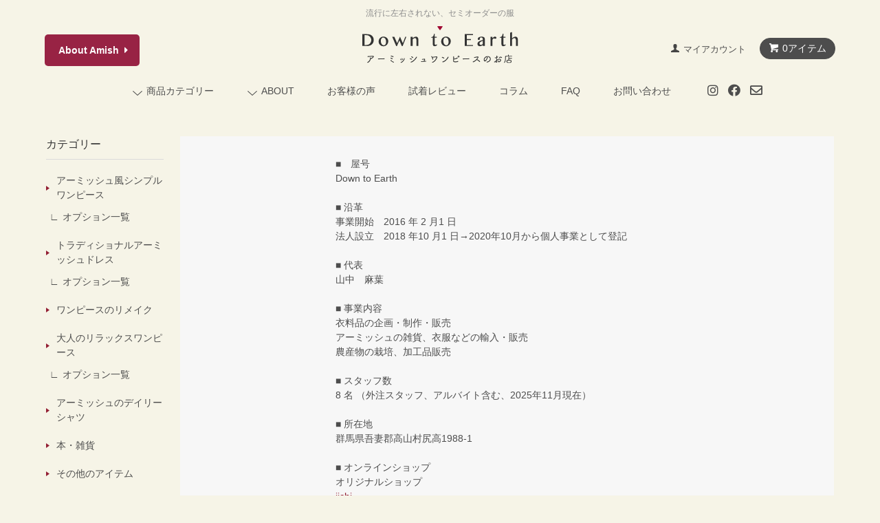

--- FILE ---
content_type: text/html; charset=EUC-JP
request_url: https://shop.dte-amish.com/?mode=f35
body_size: 9758
content:
<!DOCTYPE html PUBLIC "-//W3C//DTD XHTML 1.0 Transitional//EN" "http://www.w3.org/TR/xhtml1/DTD/xhtml1-transitional.dtd">
<html xmlns:og="http://ogp.me/ns#" xmlns:fb="http://www.facebook.com/2008/fbml" xmlns:mixi="http://mixi-platform.com/ns#" xmlns="http://www.w3.org/1999/xhtml" xml:lang="ja" lang="ja" dir="ltr">
<head>
<meta http-equiv="content-type" content="text/html; charset=euc-jp" />
<meta http-equiv="X-UA-Compatible" content="IE=edge,chrome=1" />
<title>組織概要 -  Down to Earth | アーミッシュワンピースのお店</title>
<meta name="Keywords" content="組織概要,アーミッシュの服,通販,ワンピース,シンプル,アーミッシュ,オーダーメード" />
<meta name="Description" content="シンプルなワンピースがカスタムオーダーできるお店です。基本のデザインをもとにしながら、袖丈や着丈の変更はもちろん、襟ぐりのアレンジなども可能です。" />
<meta name="Author" content="Down to Earth" />
<meta name="Copyright" content="Down to Earth" />
<meta http-equiv="content-style-type" content="text/css" />
<meta http-equiv="content-script-type" content="text/javascript" />
<link rel="stylesheet" href="https://shop.dte-amish.com/css/framework/colormekit.css" type="text/css" />
<link rel="stylesheet" href="https://shop.dte-amish.com/css/framework/colormekit-responsive.css" type="text/css" />
<link rel="stylesheet" href="https://img07.shop-pro.jp/PA01365/881/css/7/index.css?cmsp_timestamp=20260106131815" type="text/css" />

<link rel="alternate" type="application/rss+xml" title="rss" href="https://shop.dte-amish.com/?mode=rss" />
<link rel="shortcut icon" href="https://img07.shop-pro.jp/PA01365/881/favicon.ico?cmsp_timestamp=20251128104951" />
<script type="text/javascript" src="//ajax.googleapis.com/ajax/libs/jquery/1.7.2/jquery.min.js" ></script>
<meta property="og:title" content="組織概要 -  Down to Earth | アーミッシュワンピースのお店" />
<meta property="og:description" content="シンプルなワンピースがカスタムオーダーできるお店です。基本のデザインをもとにしながら、袖丈や着丈の変更はもちろん、襟ぐりのアレンジなども可能です。" />
<meta property="og:url" content="https://shop.dte-amish.com?mode=f35" />
<meta property="og:site_name" content=" Down to Earth | アーミッシュワンピースのお店" />
<script>
  (function(i,s,o,g,r,a,m){i['GoogleAnalyticsObject']=r;i[r]=i[r]||function(){
  (i[r].q=i[r].q||[]).push(arguments)},i[r].l=1*new Date();a=s.createElement(o),
  m=s.getElementsByTagName(o)[0];a.async=1;a.src=g;m.parentNode.insertBefore(a,m)
  })(window,document,'script','https://www.google-analytics.com/analytics.js','ga');

  ga('create', 'UA-86291917-1', 'auto');
  ga('send', 'pageview');

</script>
<script>
  var Colorme = {"page":"free35","shop":{"account_id":"PA01365881","title":" Down to Earth | \u30a2\u30fc\u30df\u30c3\u30b7\u30e5\u30ef\u30f3\u30d4\u30fc\u30b9\u306e\u304a\u5e97"},"basket":{"total_price":0,"items":[]},"customer":{"id":null}};

  (function() {
    function insertScriptTags() {
      var scriptTagDetails = [];
      var entry = document.getElementsByTagName('script')[0];

      scriptTagDetails.forEach(function(tagDetail) {
        var script = document.createElement('script');

        script.type = 'text/javascript';
        script.src = tagDetail.src;
        script.async = true;

        if( tagDetail.integrity ) {
          script.integrity = tagDetail.integrity;
          script.setAttribute('crossorigin', 'anonymous');
        }

        entry.parentNode.insertBefore(script, entry);
      })
    }

    window.addEventListener('load', insertScriptTags, false);
  })();
</script>
<script async src="https://zen.one/analytics.js"></script>
</head>
<body>
<meta name="colorme-acc-payload" content="?st=1&pt=11035&ut=0&at=PA01365881&v=20260120000748&re=&cn=8ded1bfc2eee4e8c632f38fce8ce5b42" width="1" height="1" alt="" /><script>!function(){"use strict";Array.prototype.slice.call(document.getElementsByTagName("script")).filter((function(t){return t.src&&t.src.match(new RegExp("dist/acc-track.js$"))})).forEach((function(t){return document.body.removeChild(t)})),function t(c){var r=arguments.length>1&&void 0!==arguments[1]?arguments[1]:0;if(!(r>=c.length)){var e=document.createElement("script");e.onerror=function(){return t(c,r+1)},e.src="https://"+c[r]+"/dist/acc-track.js?rev=3",document.body.appendChild(e)}}(["acclog001.shop-pro.jp","acclog002.shop-pro.jp"])}();</script><script src="https://img.shop-pro.jp/tmpl_js/68/jquery.tile.js"></script>
<script src="https://img.shop-pro.jp/tmpl_js/68/jquery.skOuterClick.js"></script>
<script src="https://img.shop-pro.jp/tmpl_js/68/smoothscroll.js"></script>
<link href=" https://cdnjs.cloudflare.com/ajax/libs/font-awesome/5.13.0/css/all.min.css" rel="stylesheet">
<script type="text/javascript">
// viewport
var viewport = document.createElement('meta');
viewport.setAttribute('name', 'viewport');
viewport.setAttribute('content', 'width=device-width, initial-scale=1.0, maximum-scale=1.0');
document.getElementsByTagName('head')[0].appendChild(viewport);
$(function(){
  $(window).scroll(function () {
    if($(this).scrollTop() > 200) {
      $('#pagetop').fadeIn('fast');
    } else {
      $('#pagetop').fadeOut('fast');
    }
  });
});






</script>

<!--[if lt IE 9]>
<script type="text/javascript">
  $(function (){
    $('#wrapper').addClass('ie_wrapper');
  });
</script>
<![endif]-->

<div class="cart_in_modal__bg show_while_cart_in_connecting spinner" style="display: none;"></div>
<div id="wrapper">
  <div id="header-wrapper">
    <div class="container">
      <div id="header" class="row">
        <div class="header-headline-nav col-lg-12 col hidden-tablet hidden-phone">
          <div class="header-text">流行に左右されない、セミオーダーの服</div>
          <div class="header-logo">             <p><a href="./"><img src="https://img07.shop-pro.jp/PA01365/881/PA01365881.png?cmsp_timestamp=20251128104951" alt=" Down to Earth | アーミッシュワンピースのお店" /></a></p>
             </div>
          <div class="header-viewcart pull-right icon-white">                          <a href="https://shop.dte-amish.com/cart/proxy/basket?shop_id=PA01365881&shop_domain=shop.dte-amish.com" class="btn btn-01 btn-viewcart"> <span class="icon icon-cart">0アイテム</span> </a>  </div>
          <div class="header-myaccount pull-right">
            <ul>
              <li> <a href="https://shop.dte-amish.com/?mode=myaccount" class="icon icon-user">マイアカウント</a> </li>
                                        </ul>
          </div>
        </div>
        <div class="header-nav-phone hidden-desktop"> <span class="nav-btn-phone"><img src="https://img21.shop-pro.jp/PA01365/881/etc/header_menu_btn.png" /></span>
          <div class="header-nav-lst-phone">
            <ul>
              <li>
                <ul>
                  <li class="menu-container menu-toggle"> <span class="menu-title">ABOUT</span>
                    <ul>
                      <li> <a href="?mode=f77">コンセプト</a> </li>
                      
                      <li> <a href="?mode=f31">オーダーの流れ</a> </li>
                      
                      
                    </ul>
                  </li>
                  <li> <a href="?mode=f8">お客様の声</a> </li>
                  <li> <a href="?mode=f12">試着レビュー</a> </li>
									<li> <a href="?mode=f6">コラム</a> </li>
                  <li> <a href="?mode=f28">FAQ</a> </li>
                  <li> <a href="https://dte-amish.shop-pro.jp/customer/inquiries/new">お問い合わせ</a> </li>
									<li> <a href="https://www.instagram.com/shop_down_to_earth/" target="_blank">Instagram</a> </li>
									<li> <a href="https://www.facebook.com/dte.amish/" target="_blank">Facebook</a> </li>
                </ul>
              </li>
              <li>
                <ul>
                  <li class="menu-container"> <span class="menu-title">カテゴリ</span>
                    <ul class="menu-cat">
                                              <li>
                          <a href="https://shop.dte-amish.com/?mode=cate&cbid=2239909&csid=0&sort=n">
                            <span class="side-category-name">
                              アーミッシュ風シンプルワンピース
                            </span>
                          </a>
                                                  </li>
                                                <li>
                          <a href="https://shop.dte-amish.com/?mode=cate&cbid=2821637&csid=0&sort=n">
                            <span class="side-category-name">
                              <span class="icon_off level_on">オプション一覧</span>
                            </span>
                          </a>
                                                  </li>
                                                <li>
                          <a href="https://shop.dte-amish.com/?mode=cate&cbid=2568893&csid=0&sort=n">
                            <span class="side-category-name">
                              トラディショナルアーミッシュドレス
                            </span>
                          </a>
                                                  </li>
                                                <li>
                          <a href="https://shop.dte-amish.com/?mode=cate&cbid=2821638&csid=0&sort=n">
                            <span class="side-category-name">
                              <span class="icon_off level_on">オプション一覧</span>
                            </span>
                          </a>
                                                  </li>
                                                <li>
                          <a href="https://shop.dte-amish.com/?mode=cate&cbid=2588173&csid=0&sort=n">
                            <span class="side-category-name">
                              ワンピースのリメイク
                            </span>
                          </a>
                                                  </li>
                                                <li>
                          <a href="https://shop.dte-amish.com/?mode=cate&cbid=2824887&csid=0&sort=n">
                            <span class="side-category-name">
                              大人のリラックスワンピース
                            </span>
                          </a>
                                                  </li>
                                                <li>
                          <a href="https://shop.dte-amish.com/?mode=cate&cbid=2882905&csid=0&sort=n">
                            <span class="side-category-name">
                              <span class="icon_off level_on">オプション一覧</span>
                            </span>
                          </a>
                                                  </li>
                                                <li>
                          <a href="https://shop.dte-amish.com/?mode=cate&cbid=2826841&csid=0&sort=n">
                            <span class="side-category-name">
                              アーミッシュのデイリーシャツ
                            </span>
                          </a>
                                                  </li>
                                                <li>
                          <a href="https://shop.dte-amish.com/?mode=cate&cbid=2386232&csid=0&sort=n">
                            <span class="side-category-name">
                              本・雑貨
                            </span>
                          </a>
                                                  </li>
                                                <li>
                          <a href="https://shop.dte-amish.com/?mode=cate&cbid=2536304&csid=0&sort=n">
                            <span class="side-category-name">
                              その他のアイテム
                            </span>
                          </a>
                                                  </li>
                                                <li>
                          <a href="https://shop.dte-amish.com/?mode=cate&cbid=2819109&csid=0&sort=n">
                            <span class="side-category-name">
                              マコモダケ
                            </span>
                          </a>
                                                  </li>
                                            </ul>
                  </li>
                </ul>
              </li>
              <li>
                <ul>
                  <li class="menu-container"> <span class="menu-title">条件で選ぶ</span>
                    <ul>
                                            <li> <a href="https://shop.dte-amish.com/?mode=grp&gid=2568993&sort=n">10th Anniversary Sale</a> </li>
                                            <li> <a href="https://shop.dte-amish.com/?mode=grp&gid=2552972&sort=n">サッカー調コットン混シリーズ</a> </li>
                                            <li> <a href="https://shop.dte-amish.com/?mode=grp&gid=2010636&sort=n">リネン（麻）素材</a> </li>
                                            <li> <a href="https://shop.dte-amish.com/?mode=grp&gid=2411865&sort=n">真夏におすすめの涼しい生地</a> </li>
                                            <li> <a href="https://shop.dte-amish.com/?mode=grp&gid=2272021&sort=n">春におすすめの生地</a> </li>
                                            <li> <a href="https://shop.dte-amish.com/?mode=grp&gid=2014686&sort=n">厚手ストレッチシリーズ</a> </li>
                                            <li> <a href="https://shop.dte-amish.com/?mode=grp&gid=2120161&sort=n">秋冬におすすめの厚手生地</a> </li>
                                            <li> <a href="https://shop.dte-amish.com/?mode=grp&gid=2014694&sort=n">定番生地</a> </li>
                                            <li> <a href="https://shop.dte-amish.com/?mode=grp&gid=2014678&sort=n">パーティーにおすすめ</a> </li>
                                            <li> <a href="https://shop.dte-amish.com/?mode=grp&gid=2014692&sort=n">花柄</a> </li>
                                            <li> <a href="https://shop.dte-amish.com/?mode=grp&gid=2014703&sort=n">顔映りの良い生地</a> </li>
                                            <li> <a href="https://shop.dte-amish.com/?mode=grp&gid=2352048&sort=n">高機能素材</a> </li>
                                            <li> <a href="https://shop.dte-amish.com/?mode=grp&gid=2014684&sort=n">卒入園・卒入学におすすめ</a> </li>
                                            <li> <a href="https://shop.dte-amish.com/?mode=grp&gid=2342457&sort=n">色で選ぶ</a> </li>
                                            <li> <a href="https://shop.dte-amish.com/?mode=grp&gid=2767269&sort=n">秋におすすめ</a> </li>
                                            <li> <a href="https://shop.dte-amish.com/?mode=grp&gid=2824738&sort=n">ロングセラーの生地</a> </li>
                                            <li> <a href="https://shop.dte-amish.com/?mode=grp&gid=2946273&sort=n">長いシーズン着れるストレッチシリーズ</a> </li>
                                            <li> <a href="https://shop.dte-amish.com/?mode=grp&gid=3128183&sort=n">Rollyにおすすめ</a> </li>
                                          </ul>
                  </li>
                </ul>
              </li>
              <li>
                <ul>
                  <li><span class="menu-title">ガイド</span>
                    <ul>
                      <li>  <a href="https://shop.dte-amish.com/cart/proxy/basket?shop_id=PA01365881&shop_domain=shop.dte-amish.com">カートを見る</a>  </li>
                      <li> <a href="https://shop.dte-amish.com/?mode=myaccount"> マイアカウント </a> </li>
                      <li> <a href="https://shop.dte-amish.com/?mode=sk">お買い物ガイド</a> </li>
                      <li> <a href="https://dte-amish.shop-pro.jp/customer/inquiries/new">お問い合わせ</a> </li>
                      <li> <a href="https://dte-amish.shop-pro.jp/customer/newsletter/subscriptions/new">メルマガ登録・解除</a> </li>
                    </ul>
                  </li>
                </ul>
              </li>
            </ul>
          </div>
        </div>
        <script>

        var gnav = $('.header-nav-lst-phone');
      gnav.css("height", $(window).height()-$('#header').height() - 20 + "px");


$(".menu-toggle .menu-title").on("click", function() {
  $(this).next().slideToggle();
	$(this).toggleClass("open");
});


</script>

				<div class="header-btn-blog"><a class="btn-brandcolor" href="https://dte-amish.com/" target="_blank">About <br class="sp">Amish</a></div>


        <div class="header-global-nav hidden-phone hidden-tablet">
          <ul class="right">
            
            <!--<li>
              <a href="https://shop.dte-amish.com/?mode=sk">ショップについて</a>
            </li>-->
            <li id="nav"> <span class="icon icon-down">商品カテゴリー</span>
              <ul>
                                <li> <a href="https://shop.dte-amish.com/?mode=cate&cbid=2239909&csid=0&sort=n">アーミッシュ風シンプルワンピース</a> </li>
                                <li> <a href="https://shop.dte-amish.com/?mode=cate&cbid=2821637&csid=0&sort=n"><span class="icon_off level_on">オプション一覧</span></a> </li>
                                <li> <a href="https://shop.dte-amish.com/?mode=cate&cbid=2568893&csid=0&sort=n">トラディショナルアーミッシュドレス</a> </li>
                                <li> <a href="https://shop.dte-amish.com/?mode=cate&cbid=2821638&csid=0&sort=n"><span class="icon_off level_on">オプション一覧</span></a> </li>
                                <li> <a href="https://shop.dte-amish.com/?mode=cate&cbid=2588173&csid=0&sort=n">ワンピースのリメイク</a> </li>
                                <li> <a href="https://shop.dte-amish.com/?mode=cate&cbid=2824887&csid=0&sort=n">大人のリラックスワンピース</a> </li>
                                <li> <a href="https://shop.dte-amish.com/?mode=cate&cbid=2882905&csid=0&sort=n"><span class="icon_off level_on">オプション一覧</span></a> </li>
                                <li> <a href="https://shop.dte-amish.com/?mode=cate&cbid=2826841&csid=0&sort=n">アーミッシュのデイリーシャツ</a> </li>
                                <li> <a href="https://shop.dte-amish.com/?mode=cate&cbid=2386232&csid=0&sort=n">本・雑貨</a> </li>
                                <li> <a href="https://shop.dte-amish.com/?mode=cate&cbid=2536304&csid=0&sort=n">その他のアイテム</a> </li>
                                <li> <a href="https://shop.dte-amish.com/?mode=cate&cbid=2819109&csid=0&sort=n">マコモダケ</a> </li>
                              </ul>
            </li>
            <li id="nav"> <span class="icon icon-down">ABOUT</span>
              <ul>
                <li> <a href="?mode=f77">コンセプト</a> </li>
                
                <li> <a href="?mode=f31">オーダーの流れ</a> </li>
                
                
              </ul>
            </li>
            <li> <a href="?mode=f8">お客様の声</a> </li>
            <li> <a href="?mode=f12">試着レビュー</a> </li>
						<li> <a href="?mode=f6">コラム</a> </li>
             <li> <a href="?mode=f28">FAQ</a> </li>
            <li> <a href="https://dte-amish.shop-pro.jp/customer/inquiries/new">お問い合わせ</a> </li>
						<li class="sns-icon">
  <a class="sns-icon__link" href="https://www.instagram.com/shop_down_to_earth/" target="_blank">
    <i class="sns-icon__icon fab fa-instagram"></i>
  </a>
  <a class="sns-icon__link" href="https://www.facebook.com/dte.amish/" target="_blank">
    <i class="sns-icon__icon fab fa-facebook"></i>
  </a>
  <a class="sns-icon__link" href="https://dte-amish.shop-pro.jp/secure/?mode=mailmaga&shop_id=PA01365881"
    target="_blank">
    <i class="sns-icon__icon far fa-envelope"></i>
  </a>
</li>

  </ul>
</div></li>
          </ul>
        </div>
        <div class="header-logo hidden-desktop"> <a href="./"><img src="https://img07.shop-pro.jp/PA01365/881/PA01365881.png?cmsp_timestamp=20251128104951" alt=" Down to Earth | アーミッシュワンピースのお店" /></a> </div>
         </div>
    </div>
  </div>
  <script>

/*	    window.onload = function() {
        var gnav = jQuery('.header-nav-phone'),
        offset = gnav.offset();
        gnavHeight = gnav.outerHeight();
        jQuery(window).scroll(function() {
            if (jQuery(window).scrollTop() >= offset.top) {
                gnav.addClass('fixed');
                jQuery("#contents").css("margin-top", gnavHeight + "px");
            } else {
                gnav.removeClass('fixed');
                jQuery("#contents").css("margin-top", "0");
            }
        });
    }
	*/
</script>
    <div id="container" class="container">
    <div class="row">
      <div class="main-section col-lg-10 col-sm-12 col pull-right"> <div class="article">
<div class="article-inner">

■　屋号<br />
Down to Earth<br />
<br />
■ 沿革<br />
事業開始　2016 年 2 月1 日<br />
法人設立　2018 年10 月1 日→2020年10月から個人事業として登記<br />
<br />
■ 代表<br />
山中　麻葉<br />
<br />
■ 事業内容<br />
衣料品の企画・制作・販売<br />
アーミッシュの雑貨、衣服などの輸入・販売<br />
農産物の栽培、加工品販売<br />
<br />
■ スタッフ数<br />
8 名 （外注スタッフ、アルバイト含む、2025年11月現在）<br />
<br />
■ 所在地<br />
群馬県吾妻郡高山村尻高1988-1<br />
<br />
■ オンラインショップ<br />
オリジナルショップ<br />
<a href="https://www.iichi.com/shop/dte-amish">iichi</a><br />
<a href="https://www.creema.jp/c/dte-amish/item/onsale">creema</a><br />
<a href="https://minne.com/@downtoearth">minne</a><br />
<br />
<br />
■ ブログやSNSなど<br />
<a href="https://dte-amish.com/">Down to Earth　アーミッシュの暮らし</a><br />
<a href="https://www.facebook.com/dte.amish/">FaceBook</a><br />
<a href="https://www.instagram.com/shop_down_to_earth/">Instagram</a><br />
<br />
<br />

■ 沿革<br />
2016年  2月 　事業開始<br />
2016年11月　 https://shop.dte-amish.com/としてオリジナルショップオープン<br />
2017年  4月　 愛知県「antico」にて個展開催<br />
2018年  1月　 フォトブック「アーミッシュ の暮らし」発売<br />
2018年  1月　 東京都「カフェスロー」にて個展開催<br />
2018年  4月　 東京都「aki cafe」にて展示会開催<br />
2018年  8月　 東京都「カフェスロー」にて個展開催<br />
2018年10月	 株式会社Down to Earth設立<br />
2018年11月　 東京都「カゴアミドリ」にて販売会開催<br />
2019年  1月　 東京都「AMUSE MUSEUM」にて個展開催<br />
2019年  5月　 東京都「HOUSE Down to Earth」にて個展開催<br />
2019年  7月　 第一回アーミッシュコミュニティツアー開催<br />
2019年  9月　 第二回アーミッシュコミュニティツアー開催<br />
2019年  9月　 東京都「HOUSE Down to Earth」にて個展開催<br />
2019年 10月　 大阪府「阪急うめだ本店」にてイベント開催<br />
2019年 10月　 文化座舞台「地にありて静かに」の衣装など協力<br />
2020年  1月　 書籍『アーミッシュカントリーの美しい暮らし』出版<br />
2020年  1月　 東京都「HOUSE Down to Earth」にて個展開催<br />
2020年  3月　 東京都「HOUSE Down to Earth」にて個展開催<br />
2020年  5月　 東京都「HOUSE Down to Earth」にて個展開催<br />
2020年  9月　 東京都「HOUSE Down to Earth」にて個展開催<br />
2020年 10月　 個人事業として登記<br />
2020年 11月　 横浜赤レンガ倉庫開催「私のカントリーフェスタ」出展<br />
2020年 11月　 群馬県前橋れんが蔵にて「アーミッシュワンピースと、アーミッシュの暮らし展」開催<br />
2020年  4月　 東京都「HOUSE Down to Earth」にて個展開催<br />
2021年  6月　 東京都「HOUSE Down to Earth」にて個展開催<br />
2021年　4月　　雑誌「私のカントリー」にて「アーミッシュの暮らしが教えてくれること」連載スタート<br />
2021年  9月　 拠点を東京都から群馬県高山村に移設<br />
2022年  2月  　熊本県「青い空と白い龍」個展開催<br />
2022年  4月　 群馬県「カエルトープ」個展開催<br />
2022年  5月　 東京都「カフェスロー」個展開催<br />
2022年  6月　 宮城県「ブランチ仙台」個展開催<br />
2022年　　　　YouTubeチャンネル開設<br />
2022年  8月　 クラウドファンディングMakuakeにて3,679,350円を達成<br />
2022年10月　農産物・マコモダケの販売スタート<br />
2022年  10月　大阪府「阪急うめだ本店」の「世界のかわいいもの展」出展<br />
2023年 10月　　群馬県「カエルトープ」個展開催<br />
2023年 11月　　福岡県「うみがえる」個展開催<br />
2023年  11月　　熊本県「青い空と白い龍」個展開催<br />
2023年  1月　　 群馬県「ギャラリー象」個展開催<br />
2023年  1月　　 NHK総合「いいいじゅー！」にてドキュメンタリー番組放送<br />
2023年  2月　　 東京都「カフェスロー」にて個展開催<br />
2023年  3月  　熊本県「青い空と白い龍」個展開催<br />
2023年  10月　　群馬県「カエルトープ」個展開催<br />
2023年  11月　大分県「暮らす実験室IKI」個展開催<br />
2023年  12月　岩手県「農園カフェそら～SOLA～」個展開催<br />
2024年  1月　　　東京都「カフェスロー」にて個展開催<br />
2024年  1月　　　NHKカルチャーにてアーミッシュ文化講義開設<br />
2024年  11月　　マコモダケの加工品「群馬県高山村産・マコモダケのペペロンチーノソース」販売開始<br />
2024年  12月　岩手県「農園カフェそら～SOLA～」個展開催<br />
2025年  4月　　　書籍『子育て家族の里山移住、ときどき起業。』出版<br />
2025年  4月　　　東京都「カフェスロー」にて個展開催<br />
2025年  5月　　　横浜大さん橋ホール開催「私のカントリーフェスタ」出展<br />

</div></div> </div>
      <div class="col-lg-2 col-sm-12 col">
        <h2 class="ttl-h2 hidden">商品を探す</h2>
               <!--   <div class="side-section">
検索フォーム
        </div>  -->
                        <div class="side-section">
          <h3 class="ttl-h3">カテゴリー</h3>
          <ul class="unstyled side-section-lst">
                          <li>
                <a href="https://shop.dte-amish.com/?mode=cate&cbid=2239909&csid=0&sort=n">
                  <span class="side-category-name">アーミッシュ風シンプルワンピース</span>
                </a>
                              </li>
                            <li>
                <a href="https://shop.dte-amish.com/?mode=cate&cbid=2821637&csid=0&sort=n">
                  <span class="side-category-name"><span class="icon_off level_on">オプション一覧</span></span>
                </a>
                              </li>
                            <li>
                <a href="https://shop.dte-amish.com/?mode=cate&cbid=2568893&csid=0&sort=n">
                  <span class="side-category-name">トラディショナルアーミッシュドレス</span>
                </a>
                              </li>
                            <li>
                <a href="https://shop.dte-amish.com/?mode=cate&cbid=2821638&csid=0&sort=n">
                  <span class="side-category-name"><span class="icon_off level_on">オプション一覧</span></span>
                </a>
                              </li>
                            <li>
                <a href="https://shop.dte-amish.com/?mode=cate&cbid=2588173&csid=0&sort=n">
                  <span class="side-category-name">ワンピースのリメイク</span>
                </a>
                              </li>
                            <li>
                <a href="https://shop.dte-amish.com/?mode=cate&cbid=2824887&csid=0&sort=n">
                  <span class="side-category-name">大人のリラックスワンピース</span>
                </a>
                              </li>
                            <li>
                <a href="https://shop.dte-amish.com/?mode=cate&cbid=2882905&csid=0&sort=n">
                  <span class="side-category-name"><span class="icon_off level_on">オプション一覧</span></span>
                </a>
                              </li>
                            <li>
                <a href="https://shop.dte-amish.com/?mode=cate&cbid=2826841&csid=0&sort=n">
                  <span class="side-category-name">アーミッシュのデイリーシャツ</span>
                </a>
                              </li>
                            <li>
                <a href="https://shop.dte-amish.com/?mode=cate&cbid=2386232&csid=0&sort=n">
                  <span class="side-category-name">本・雑貨</span>
                </a>
                              </li>
                            <li>
                <a href="https://shop.dte-amish.com/?mode=cate&cbid=2536304&csid=0&sort=n">
                  <span class="side-category-name">その他のアイテム</span>
                </a>
                              </li>
                            <li>
                <a href="https://shop.dte-amish.com/?mode=cate&cbid=2819109&csid=0&sort=n">
                  <span class="side-category-name">マコモダケ</span>
                </a>
                              </li>
                        </ul>


        </div>
                                                                                                                                                                                                        <div class="side-section">
          <h3 class="ttl-h3">条件で選ぶ</h3>
          <ul class="unstyled side-section-lst">
                        <li> <a href="https://shop.dte-amish.com/?mode=grp&gid=2568993&sort=n"> <span class="side-group-name"> 10th Anniversary Sale </span> </a> </li>
                                        <li> <a href="https://shop.dte-amish.com/?mode=grp&gid=2552972&sort=n"> <span class="side-group-name"> サッカー調コットン混シリーズ </span> </a> </li>
                                        <li> <a href="https://shop.dte-amish.com/?mode=grp&gid=2010636&sort=n"> <span class="side-group-name"> リネン（麻）素材 </span> </a> </li>
                                        <li> <a href="https://shop.dte-amish.com/?mode=grp&gid=2411865&sort=n"> <span class="side-group-name"> 真夏におすすめの涼しい生地 </span> </a> </li>
                                        <li> <a href="https://shop.dte-amish.com/?mode=grp&gid=2272021&sort=n"> <span class="side-group-name"> 春におすすめの生地 </span> </a> </li>
                                        <li> <a href="https://shop.dte-amish.com/?mode=grp&gid=2014686&sort=n"> <span class="side-group-name"> 厚手ストレッチシリーズ </span> </a> </li>
                                        <li> <a href="https://shop.dte-amish.com/?mode=grp&gid=2120161&sort=n"> <span class="side-group-name"> 秋冬におすすめの厚手生地 </span> </a> </li>
                                        <li> <a href="https://shop.dte-amish.com/?mode=grp&gid=2014694&sort=n"> <span class="side-group-name"> 定番生地 </span> </a> </li>
                                        <li> <a href="https://shop.dte-amish.com/?mode=grp&gid=2014678&sort=n"> <span class="side-group-name"> パーティーにおすすめ </span> </a> </li>
                                        <li> <a href="https://shop.dte-amish.com/?mode=grp&gid=2014692&sort=n"> <span class="side-group-name"> 花柄 </span> </a> </li>
                                        <li> <a href="https://shop.dte-amish.com/?mode=grp&gid=2014703&sort=n"> <span class="side-group-name"> 顔映りの良い生地 </span> </a> </li>
                                        <li> <a href="https://shop.dte-amish.com/?mode=grp&gid=2352048&sort=n"> <span class="side-group-name"> 高機能素材 </span> </a> </li>
                                        <li> <a href="https://shop.dte-amish.com/?mode=grp&gid=2014684&sort=n"> <span class="side-group-name"> 卒入園・卒入学におすすめ </span> </a> </li>
                                        <li> <a href="https://shop.dte-amish.com/?mode=grp&gid=2342457&sort=n"> <span class="side-group-name"> 色で選ぶ </span> </a> </li>
                                        <li> <a href="https://shop.dte-amish.com/?mode=grp&gid=2767269&sort=n"> <span class="side-group-name"> 秋におすすめ </span> </a> </li>
                                        <li> <a href="https://shop.dte-amish.com/?mode=grp&gid=2824738&sort=n"> <span class="side-group-name"> ロングセラーの生地 </span> </a> </li>
                                        <li> <a href="https://shop.dte-amish.com/?mode=grp&gid=2946273&sort=n"> <span class="side-group-name"> 長いシーズン着れるストレッチシリーズ </span> </a> </li>
                                        <li> <a href="https://shop.dte-amish.com/?mode=grp&gid=3128183&sort=n"> <span class="side-group-name"> Rollyにおすすめ </span> </a> </li>
                      </ul>
        </div>
                                <!--
        <div class="side_section">
          <h3 class="ttl-h3">これ以降の商品ジャンルはテンプレを編集する<span class="menu-btn-phone icon icon-down"></span></h3>
          <ul class="unstyled">
            <li>
              <a href="#">999円以下</a>
            </li>
            <li>
              <a href="#">1,000円～2,999円</a>
            </li>
            <li>
              <a href="#">3,000円～4,999円</a>
            </li>
            <li>
              <a href="#">5,000円～9,999円</a>
            </li>
            <li>
              <a href="#">10,000円以上</a>
            </li>
          </ul>
        </div>
        -->
                 </div>
    </div>
  </div>
  <div id="pagetop" class="btn btn-01"> <a href="#header"><img src="https://img.shop-pro.jp/tmpl_img/68/icon_pagetop.png" /></a> </div>
    <script src="https://img.shop-pro.jp/tmpl_js/68/jquery.wookmark.min.js"></script>
  <script>
    $(window).load(function () {
      $('#notice-wrapper .wookmark-item').wookmark({
        container: $('.wookmark-wrapper'),
        autoResize: true,
        align: 'left'
      });
    });
    </script>
  <div id="notice-wrapper" class="notice-wrapper hidden-phone">
    <div class="container wookmark-wrapper clearfix">       <div class="shop col wookmark-item">
        <h3>返品について</h3>
        <dl class="def_lst">
                    <dt class="def-lst-dt">返品期限</dt>
          <dd class="def-lst-dd">不良品、縫製ミスなどは速やかにお作り直しさせて頂きます。<br />
受注制作品のため、お客様都合による返品・交換はご遠慮頂いております。<br />
商品到着後7日以内にご連絡頂いた場合、以下の料金でお直し・リメイクに対応させて頂きます。<br />
<a href="https://shop.dte-amish.com/?mode=f71" >> オーダー商品のお直し料金</a><br />
※指定の縫製拠点へ作品をお送りいただき（送料お客様ご負担）、到着後約14日後に発送いたします（送料当方負担）。<br />
商品到着後7日以降のお直し・リメイクについては、下記ページからお申し込みください。<br />
<a href="https://shop.dte-amish.com/?mode=cate&cbid=2588173&csid=0&sort=n" >> ワンピースのリメイク</a><br />
&nbsp;</dd>
                              <dt class="def-lst-dt">返品送料</dt>
          <dd class="def-lst-dd">不良品、縫製ミスによる返品の場合、当方にて負担いたします。&nbsp;</dd>
                  </dl>
      </div>
                  <div class="sk-delivery col wookmark-item">
        <h3>配送・送料について</h3>
        <dl class="def_lst">
                    <dt class="def-lst-dt">送料無料配送（※お届け方法は当店にお任せ）</dt>
          <dd class="def-lst-dd">             全国一律、送料無料でお届けします。ゆうパック、佐川急便、クリックポストのうち、最適な方法を当店で選ばせて頂きます。（当面の間はゆうパックかクリックポストでお送りします。）&nbsp; </dd>
                    <dt class="def-lst-dt">ヤマト運輸配送（※送料は全国一律500円です）</dt>
          <dd class="def-lst-dd">             &nbsp; </dd>
                    <dt class="def-lst-dt">海外配送（EMSで発送。送料は別途連絡します）</dt>
          <dd class="def-lst-dd">             国際スピード便（EMS）にてお送りします。送料は国、商品の大きさによって異なりますので、ご注文内容を確認後、別途連絡させて頂きます。ご購入の際、住所記入欄の都道府県選択は「海外」を選んでください。 &nbsp; </dd>
                  </dl>
      </div>
                  <div class="sk-payment col wookmark-item">
        <h3>支払い方法について</h3>
        <dl class="def_lst">
                    <dt class="def-lst-dt">Amazon Pay</dt>
          <dd class="def-lst-dd">                         Amazonのアカウントに登録された配送先や支払い方法を利用して決済できます。&nbsp; </dd>
                    <dt class="def-lst-dt">クレジットカード決済</dt>
          <dd class="def-lst-dd">                         <img class='payment_img' src='https://img.shop-pro.jp/common/card2.gif'><img class='payment_img' src='https://img.shop-pro.jp/common/card6.gif'><img class='payment_img' src='https://img.shop-pro.jp/common/card18.gif'><img class='payment_img' src='https://img.shop-pro.jp/common/card0.gif'><img class='payment_img' src='https://img.shop-pro.jp/common/card9.gif'><br />
                        &nbsp; </dd>
                    <dt class="def-lst-dt">銀行振込（ゆうちょ銀行）</dt>
          <dd class="def-lst-dd">                         手数料はお客様負担となります。<br />
お振込み名義がご注文者と異なる場合は「問い合わせ」よりご連絡ください。<br />
<br />
お客様の入金を確認後、発送の準備をさせていただきます。 &nbsp; </dd>
                    <dt class="def-lst-dt">ゆうパック代金引換</dt>
          <dd class="def-lst-dd">                         ゆうパックの代金引換がご利用可能です。<br />
手数料468円はお客様負担となります。<br />
商品代金は、商品配達時にゆうパックの配送員にお支払いください。&nbsp; </dd>
                  </dl>
      </div>
                   </div>
  </div>
    <div class="footer-wrapper">
    <div class="container">
      <div class="row">         <div class="footer-lst col-sm-12 col-lg-3 col">
          <ul class="unstyled">
            <li class="col-sm-6"> <a href="./">ショップホーム</a> </li>
            <li class="col-sm-6"> <a href="https://dte-amish.shop-pro.jp/customer/inquiries/new">お問い合わせ</a> </li>
            <li class="col-sm-6"> <a href="https://shop.dte-amish.com/?mode=sk#payment">お支払い方法について</a> </li>
            <li class="col-sm-6"> <a href="https://shop.dte-amish.com/?mode=sk#delivery">配送方法・送料について</a> </li>
                        <li class="col-sm-6"> <a href="https://dte-amish.shop-pro.jp/customer/newsletter/subscriptions/new">メルマガ登録・解除</a> </li>
                                                <li class="col-sm-6"> <a href="https://shop.dte-amish.com/?mode=f35">組織概要</a> </li>
                                                <li class="col-sm-6"> <a href="http://dte-amish.com/">ショップブログ</a> </li>
                        <li class="col-sm-6"> <a href="https://shop.dte-amish.com/?mode=sk">特定商取引法に基づく表記</a> </li>
            <li class="col-sm-6 hidden-desktop hidden-tablet"> <a href="https://shop.dte-amish.com/?mode=myaccount">マイアカウント</a> </li>
                        <li class="col-sm-6 hidden-desktop hidden-tablet">  <a href="https://shop.dte-amish.com/cart/proxy/basket?shop_id=PA01365881&shop_domain=shop.dte-amish.com">カートを見る</a>  </li>
            <li class="col-sm-6 hidden-desktop hidden-tablet"> <a href="https://shop.dte-amish.com/?mode=privacy">プライバシーポリシー</a> </li>
          </ul>
        </div>
        <div class="footer-lst col-sm-6 col-lg-3 col hidden-phone">
          <ul class="unstyled">
            <li> <a href="https://shop.dte-amish.com/?mode=myaccount">マイアカウント</a> </li>
                        <li>  <a href="https://shop.dte-amish.com/cart/proxy/basket?shop_id=PA01365881&shop_domain=shop.dte-amish.com">カートを見る</a>  </li>
            <li> <a href="https://shop.dte-amish.com/?mode=privacy">プライバシーポリシー</a> </li>
            <li> <a href="https://shop.dte-amish.com/?mode=rss">RSS</a>&nbsp;/&nbsp;<a href="https://shop.dte-amish.com/?mode=atom">ATOM</a> </li>
          </ul>
        </div>
         </div>
    </div>
  </div>
  <div class="container">     <!--
    <div class="text-center footer_section">
      <ul>
        <li>
          <a href="#"><img src="https://img.shop-pro.jp/tmpl_img/68/social_twitter_2x.png" /></a>
        </li>
        <li>
          <a href="#"><img src="https://img.shop-pro.jp/tmpl_img/68/social_instergram_2x.png" /></a>
        </li>
        <li>
          <a href="#"><img src="https://img.shop-pro.jp/tmpl_img/68/social_facebook_2x.png" /></a>
        </li>
      </ul>
    </div>
    -->
        <address class="copyright text-center footer_section">
    Copyright &#169;Down to Earth All Rights Reserved.
    </address>
  </div>
</div>
<script>
  $(document).ready(function () {
    $('#nav .icon').click(function () {
      $(this).next().slideToggle('fast');
    });
    $('#nav .icon').skOuterClick(function () {
        $(this).next().fadeOut('fast');
    });
    $('.nav-btn-phone').click(function(){
      if ($('.header-nav-lst-phone').css('display') == 'none') {
          $('.header-nav-lst-phone').slideDown('3000');
      } else {
          $('.header-nav-lst-phone').slideUp('3000');
      }
    });
  });

  // カスタム一覧大カテゴリでもアイコン表示しない設定
  const targetSidemenu = $(".side-section .side-section-lst .side-category-name .icon_off");
  targetSidemenu.parents('li').find("a").addClass('bg_off');
  // SP版ハンバーガーメニューボーダー消去要素指定
  $(".menu-cat .side-category-name .level_on").parents('li').prev('li').addClass('border_none');
</script><script type="text/javascript" src="https://shop.dte-amish.com/js/cart.js" ></script>
<script type="text/javascript" src="https://shop.dte-amish.com/js/async_cart_in.js" ></script>
<script type="text/javascript" src="https://shop.dte-amish.com/js/product_stock.js" ></script>
<script type="text/javascript" src="https://shop.dte-amish.com/js/js.cookie.js" ></script>
<script type="text/javascript" src="https://shop.dte-amish.com/js/favorite_button.js" ></script>
</body></html>